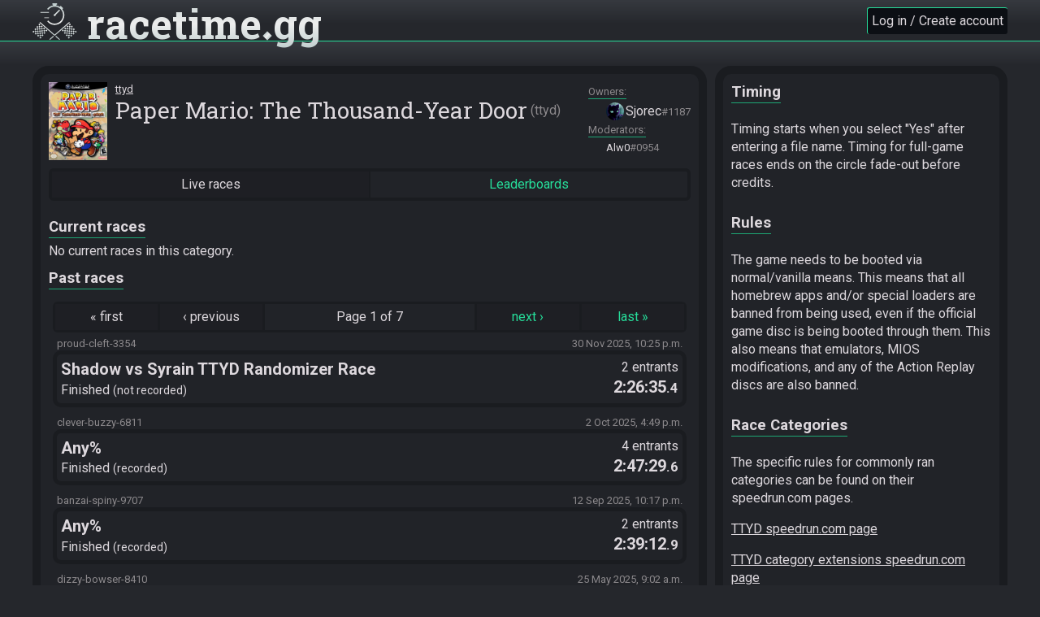

--- FILE ---
content_type: text/html; charset=utf-8
request_url: https://racetime.gg/ttyd
body_size: 3293
content:

<!doctype html>
<html lang="en">
    <head>
        <title>
    Paper Mario: The Thousand-Year Door |
racetime.gg</title>
        <link href="https://fonts.googleapis.com/css?family=Roboto+Slab:400,700|Roboto:400,700&display=swap" rel="stylesheet">
        <link href="https://fonts.googleapis.com/icon?family=Material+Icons" rel="stylesheet">
        <link href="/static/239bef942a37fc4bc7a36eb9c7d4cf5c/jquery-ui.structure.css" rel="stylesheet">
        <link rel="stylesheet" href="/static/239bef942a37fc4bc7a36eb9c7d4cf5c/racetime/style/base.css">
        
    


        
    <style>
    .home-categories > li {
        flex-basis: 16.667%;
    }
    @media (max-width: 1200px) {
        .home-categories > li {
            flex-basis: 20%;
        }
    }
    @media (max-width: 1100px) {
        .home-categories > li {
            flex-basis: 25%;
        }
    }
    @media (max-width: 600px) {
        .home-categories > li {
            flex-basis: 33.33%;
        }
    }
    </style>
    <link rel="apple-touch-icon" href="/apple-touch-icon.png">
    <link rel="icon" href="/favicon.ico" type="image/svg+xml">
    <link rel="manifest" href="/site.webmanifest">

        <meta name="viewport" content="width=device-width, initial-scale=1">
        <meta name="theme-color" content="#26dd9a">
        <meta property="og:type" content="website">
        <meta property="og:site_name" content="racetime.gg">
        
    <meta property="og:title" content="All races for Paper Mario: The Thousand-Year Door">
    <meta name="description" content="See all races and information for ttyd, or start your own race room.">
    <meta property="og:description" content="See all races and information for ttyd, or start your own race room.">
    
        <meta property="og:image" content="https://racetime.gg/media/cover_nPn2WUZ.png">
    

    </head>
    <body class=" ">
        
            
                <header>
                    <div class="title">
                        <h1><a href="/">
                            <img src="/static/239bef942a37fc4bc7a36eb9c7d4cf5c/racetime/image/logo.svg" alt="">
                            <span>racetime<span class="dot">.</span>gg</span>
                        </a></h1>
                    </div>
                    
                        
                    
                    <div class="user-info">
                        
                            <a href="/account/auth?next=/ttyd" class="btn login-or-register">Log in / Create account</a>
                        
                    </div>
                </header>
            
            <div class="container">
                
                    
                
                
                
                <div class="content">
                    
                        <main>
    <div class="category-intro">
    
    <span class="image" style="background-image: url(https://racetime.gg/media/cover_nPn2WUZ.png)"></span>
    
    <div class="category-info">
        <ol class="breadcrumbs">
            <li><a href="/ttyd">ttyd</a></li>
        </ol>
        <span class="title">
            <h2 class="name">Paper Mario: The Thousand-Year Door</h2>
            
                <span class="short-name">ttyd</span>
            
            
        </span>
    </div>
    <dl class="category-meta">
        <dt>Owners</dt>
        <dd class="meta-owner-list">
            
                
                    


    
    <a class="user-pop inline " href="/user/N5zbdeWew93YPK8O/sjorec">
    
        
        <span class="avatar" style="background-image: url(https://racetime.gg/media/sjorecsmall.png)"></span>
        
        <span class="name">Sjorec</span>
        
        <span class="scrim">#1187</span>
        
        
    
    </a>
    


                
                
            
        </dd>
        <dt>Moderators</dt>
        <dd class="meta-user-list">
            
                
                    


    
    <a class="user-pop inline " href="/user/b8GPMWwJrYo1nEk0/alw0">
    
        
        <span class="name">Alw0</span>
        
        <span class="scrim">#0954</span>
        
        
    
    </a>
    


                
                
            
        </dd>
    </dl>
</div>

    <ul class="nav-tabs">
    <li class="current">
        <a href="/ttyd">
            Live races
        </a>
    </li>
    
    <li>
        <a href="/ttyd/leaderboards">
            Leaderboards
        </a>
    </li>
</ul>

    <h3>Current races</h3>
    


    <div class="category-races race-list current">
        <ol>
            
                <li>
                    No current races in this category.
                </li>
            
        </ol>
    </div>
    <h3 id="past">Past races</h3>
    <div class="category-races race-list past">
        
    <div class="pagination">
        <span class="step-links">
            
                <span>« <span class="text">first</span></span>
                <span>‹ <span class="text">previous</span></span>
            
            <span class="current">
                <span class="page">Page</span>
                1 of 7
            </span>
            
                <a href="?page=2#past"><span class="text">next</span> ›</a>
                <a href="?page=7#past"><span class="text">last</span> »</a>
            
        </span>
    </div>


        <ol>
            
                <li>
                    <span class="race-detail">
                        <span class="title">
                            <span class="slug">proud-cleft-3354</span>
                            
                        </span>
                        <time class="datetime" datetime="2025-11-30T22:25:18.327795+00:00" title="Date/time race started at">
                            30 Nov 2025, 10:25 p.m.
                        </time>
                    </span>
                    <span class="race-row">
                        
<a class="race" href="/ttyd/proud-cleft-3354">
    <span class="main">
        
        <span class="left">
            
                <span class="goal">
                    
                    
                        Shadow vs Syrain TTYD Randomizer Race
                    
                </span>
            
            
                <span class="state">
                    Finished
                    
                        <span class="recorded">
                            
                                
                                    not recorded
                                
                            
                        </span>
                    
                </span>
            
        </span>
        <span class="right">
            <span class="entrants">
                2 entrants
            </span>
            
                <time class="timer " datetime="2025-11-30T22:25:18.327795+00:00">
                    2:26:35<small>.4</small>
                </time>
            
            
        </span>
    </span>
    
</a>

                    </span>
                </li>
            
                <li>
                    <span class="race-detail">
                        <span class="title">
                            <span class="slug">clever-buzzy-6811</span>
                            
                        </span>
                        <time class="datetime" datetime="2025-10-02T16:49:21.235030+00:00" title="Date/time race started at">
                            2 Oct 2025, 4:49 p.m.
                        </time>
                    </span>
                    <span class="race-row">
                        
<a class="race" href="/ttyd/clever-buzzy-6811">
    <span class="main">
        
        <span class="left">
            
                <span class="goal">
                    
                    
                        Any%
                    
                </span>
            
            
                <span class="state">
                    Finished
                    
                        <span class="recorded">
                            
                                recorded
                            
                        </span>
                    
                </span>
            
        </span>
        <span class="right">
            <span class="entrants">
                4 entrants
            </span>
            
                <time class="timer " datetime="2025-10-02T16:49:21.235030+00:00">
                    2:47:29<small>.6</small>
                </time>
            
            
        </span>
    </span>
    
</a>

                    </span>
                </li>
            
                <li>
                    <span class="race-detail">
                        <span class="title">
                            <span class="slug">banzai-spiny-9707</span>
                            
                        </span>
                        <time class="datetime" datetime="2025-09-12T22:17:59.817339+00:00" title="Date/time race started at">
                            12 Sep 2025, 10:17 p.m.
                        </time>
                    </span>
                    <span class="race-row">
                        
<a class="race" href="/ttyd/banzai-spiny-9707">
    <span class="main">
        
        <span class="left">
            
                <span class="goal">
                    
                    
                        Any%
                    
                </span>
            
            
                <span class="state">
                    Finished
                    
                        <span class="recorded">
                            
                                recorded
                            
                        </span>
                    
                </span>
            
        </span>
        <span class="right">
            <span class="entrants">
                2 entrants
            </span>
            
                <time class="timer " datetime="2025-09-12T22:17:59.817339+00:00">
                    2:39:12<small>.9</small>
                </time>
            
            
        </span>
    </span>
    
</a>

                    </span>
                </li>
            
                <li>
                    <span class="race-detail">
                        <span class="title">
                            <span class="slug">dizzy-bowser-8410</span>
                            
                        </span>
                        <time class="datetime" datetime="2025-05-25T09:02:07.252737+00:00" title="Date/time race started at">
                            25 May 2025, 9:02 a.m.
                        </time>
                    </span>
                    <span class="race-row">
                        
<a class="race" href="/ttyd/dizzy-bowser-8410">
    <span class="main">
        
        <span class="left">
            
                <span class="goal">
                    
                    
                        Any%
                    
                </span>
            
            
                <span class="state">
                    Finished
                    
                        <span class="recorded">
                            
                                recorded
                            
                        </span>
                    
                </span>
            
        </span>
        <span class="right">
            <span class="entrants">
                3 entrants
            </span>
            
                <time class="timer " datetime="2025-05-25T09:02:07.252737+00:00">
                    3:01:24<small>.9</small>
                </time>
            
            
        </span>
    </span>
    
</a>

                    </span>
                </li>
            
                <li>
                    <span class="race-detail">
                        <span class="title">
                            <span class="slug">classic-gloomba-2501</span>
                            
                        </span>
                        <time class="datetime" datetime="2025-03-23T11:00:48.593227+00:00" title="Date/time race started at">
                            23 Mar 2025, 11 a.m.
                        </time>
                    </span>
                    <span class="race-row">
                        
<a class="race" href="/ttyd/classic-gloomba-2501">
    <span class="main">
        
        <span class="left">
            
                <span class="goal">
                    
                    
                        Any%
                    
                </span>
            
            
                <span class="state">
                    Finished
                    
                        <span class="recorded">
                            
                                recorded
                            
                        </span>
                    
                </span>
            
        </span>
        <span class="right">
            <span class="entrants">
                3 entrants
            </span>
            
                <time class="timer " datetime="2025-03-23T11:00:48.593227+00:00">
                    2:51:13<small>.1</small>
                </time>
            
            
        </span>
    </span>
    
</a>

                    </span>
                </li>
            
                <li>
                    <span class="race-detail">
                        <span class="title">
                            <span class="slug">mega-bowser-8502</span>
                            
                        </span>
                        <time class="datetime" datetime="2025-03-22T11:28:00.547513+00:00" title="Date/time race started at">
                            22 Mar 2025, 11:28 a.m.
                        </time>
                    </span>
                    <span class="race-row">
                        
<a class="race" href="/ttyd/mega-bowser-8502">
    <span class="main">
        
        <span class="left">
            
                <span class="goal">
                    
                    
                        Any%
                    
                </span>
            
            
                <span class="state">
                    Finished
                    
                        <span class="recorded">
                            
                                recorded
                            
                        </span>
                    
                </span>
            
        </span>
        <span class="right">
            <span class="entrants">
                2 entrants
            </span>
            
                <time class="timer " datetime="2025-03-22T11:28:00.547513+00:00">
                    22:51:23<small>.5</small>
                </time>
            
            
        </span>
    </span>
    
</a>

                    </span>
                </li>
            
                <li>
                    <span class="race-detail">
                        <span class="title">
                            <span class="slug">fearless-coconut-5878</span>
                            
                        </span>
                        <time class="datetime" datetime="2025-03-21T21:36:14.371201+00:00" title="Date/time race started at">
                            21 Mar 2025, 9:36 p.m.
                        </time>
                    </span>
                    <span class="race-row">
                        
<a class="race" href="/ttyd/fearless-coconut-5878">
    <span class="main">
        
        <span class="left">
            
                <span class="goal">
                    
                    
                        Any%
                    
                </span>
            
            
                <span class="state">
                    Finished
                    
                        <span class="recorded">
                            
                                recorded
                            
                        </span>
                    
                </span>
            
        </span>
        <span class="right">
            <span class="entrants">
                2 entrants
            </span>
            
                <time class="timer " datetime="2025-03-21T21:36:14.371201+00:00">
                    2:54:29<small>.7</small>
                </time>
            
            
        </span>
    </span>
    
</a>

                    </span>
                </li>
            
                <li>
                    <span class="race-detail">
                        <span class="title">
                            <span class="slug">lucky-bobbery-8206</span>
                            
                        </span>
                        <time class="datetime" datetime="2025-03-16T14:35:30.298573+00:00" title="Date/time race started at">
                            16 Mar 2025, 2:35 p.m.
                        </time>
                    </span>
                    <span class="race-row">
                        
<a class="race" href="/ttyd/lucky-bobbery-8206">
    <span class="main">
        
        <span class="left">
            
                <span class="goal">
                    
                    
                        Any%
                    
                </span>
            
            
                <span class="state">
                    Finished
                    
                        <span class="recorded">
                            
                                recorded
                            
                        </span>
                    
                </span>
            
        </span>
        <span class="right">
            <span class="entrants">
                2 entrants
            </span>
            
                <time class="timer " datetime="2025-03-16T14:35:30.298573+00:00">
                    2:45:12<small>.9</small>
                </time>
            
            
        </span>
    </span>
    
</a>

                    </span>
                </li>
            
                <li>
                    <span class="race-detail">
                        <span class="title">
                            <span class="slug">lurking-paragoomba-7581</span>
                            
                        </span>
                        <time class="datetime" datetime="2024-12-08T16:21:40.165108+00:00" title="Date/time race started at">
                            8 Dec 2024, 4:21 p.m.
                        </time>
                    </span>
                    <span class="race-row">
                        
<a class="race" href="/ttyd/lurking-paragoomba-7581">
    <span class="main">
        
        <span class="left">
            
                <span class="goal">
                    
                    
                        Any%
                    
                </span>
            
            
                <span class="state">
                    Finished
                    
                        <span class="recorded">
                            
                                recorded
                            
                        </span>
                    
                </span>
            
        </span>
        <span class="right">
            <span class="entrants">
                3 entrants
            </span>
            
                <time class="timer " datetime="2024-12-08T16:21:40.165108+00:00">
                    2:32:29<small>.9</small>
                </time>
            
            
        </span>
    </span>
    
</a>

                    </span>
                </li>
            
                <li>
                    <span class="race-detail">
                        <span class="title">
                            <span class="slug">scruffy-blooper-1428</span>
                            
                        </span>
                        <time class="datetime" datetime="2024-11-10T18:45:42.304803+00:00" title="Date/time race started at">
                            10 Nov 2024, 6:45 p.m.
                        </time>
                    </span>
                    <span class="race-row">
                        
<a class="race" href="/ttyd/scruffy-blooper-1428">
    <span class="main">
        
        <span class="left">
            
                <span class="goal">
                    
                    
                        Any%
                    
                </span>
            
            
                <span class="state">
                    Finished
                    
                        <span class="recorded">
                            
                                recorded
                            
                        </span>
                    
                </span>
            
        </span>
        <span class="right">
            <span class="entrants">
                2 entrants
            </span>
            
                <time class="timer " datetime="2024-11-10T18:45:42.304803+00:00">
                    3:15:59<small>.9</small>
                </time>
            
            
        </span>
    </span>
    
</a>

                    </span>
                </li>
            
        </ol>
        
    <div class="pagination">
        <span class="step-links">
            
                <span>« <span class="text">first</span></span>
                <span>‹ <span class="text">previous</span></span>
            
            <span class="current">
                <span class="page">Page</span>
                1 of 7
            </span>
            
                <a href="?page=2#past"><span class="text">next</span> ›</a>
                <a href="?page=7#past"><span class="text">last</span> »</a>
            
        </span>
    </div>


    </div>
</main>
                        <aside>
    <div class="category-side-info">
        <h3>Timing</h3><p>
Timing starts when you select "Yes" after entering a file name. Timing for full-game races ends on the circle fade-out before credits.
<p>
<h3>Rules</h3><p>
The game needs to be booted via normal/vanilla means. This means that all homebrew apps and/or special loaders are banned from being used, even if the official game disc is being booted through them. This also means that emulators, MIOS modifications, and any of the Action Replay discs are also banned.
<p>
<h3>Race Categories</h3><p>
The specific rules for commonly ran categories can be found on their speedrun.com pages.<p><p>
<a href="https://www.speedrun.com/ttyd/">TTYD speedrun.com page</a><p>
<a href="https://www.speedrun.com/ttydextras/">TTYD category extensions speedrun.com page</a>
    </div>
</aside>
                    
                </div>
            </div>
            
            
                <footer>
                    <div class="links">
                        
                            <ul>
                                
                                    <li>
                                        <a class="" href="/about/help" target="_blank">
                                            
                                                <i class="material-icons">help_outline</i>
                                            
                                            
                                            <span>Help &amp; support</span>
                                        </a>
                                    </li>
                                
                                    <li>
                                        <a class="" href="/about/faq" target="_blank">
                                            
                                                <i class="material-icons">question_answer</i>
                                            
                                            
                                            <span>FAQ</span>
                                        </a>
                                    </li>
                                
                                    <li>
                                        <a class="" href="/about" target="_blank">
                                            
                                                <i class="material-icons">business</i>
                                            
                                            
                                            <span>About</span>
                                        </a>
                                    </li>
                                
                                    <li>
                                        <a class="" href="/about/rules" target="_blank">
                                            
                                                <i class="material-icons">gavel</i>
                                            
                                            
                                            <span>Rules</span>
                                        </a>
                                    </li>
                                
                                    <li>
                                        <a class="" href="https://github.com/racetimeGG/racetime-app/wiki" target="_blank">
                                            
                                                <i class="material-icons">api</i>
                                            
                                            
                                            <span>API &amp; docs</span>
                                        </a>
                                    </li>
                                
                            </ul>
                        
                            <ul>
                                
                                    <li>
                                        <a class="" href="https://discord.racetime.gg" target="_blank">
                                            
                                            
                                                <img src="/static/239bef942a37fc4bc7a36eb9c7d4cf5c/racetime/image/social/discord.svg" alt="">
                                            
                                            <span>Discord</span>
                                        </a>
                                    </li>
                                
                                    <li>
                                        <a class="" href="https://github.com/racetimeGG/racetime-app" target="_blank">
                                            
                                            
                                                <img src="/static/239bef942a37fc4bc7a36eb9c7d4cf5c/racetime/image/social/github.svg" alt="">
                                            
                                            <span>GitHub</span>
                                        </a>
                                    </li>
                                
                                    <li>
                                        <a class="go-gold" href="https://www.patreon.com/racetimeGG" target="_blank">
                                            
                                            
                                                <img src="/static/239bef942a37fc4bc7a36eb9c7d4cf5c/racetime/image/social/patreon.svg" alt="">
                                            
                                            <span>Patreon</span>
                                        </a>
                                    </li>
                                
                            </ul>
                        
                    </div>
                    <span class="tagline">
                        Everyone liked that.
                    </span>
                </footer>
            
        
        <script id="emotes" type="application/json">{}</script>
        <script src="/static/239bef942a37fc4bc7a36eb9c7d4cf5c/jquery.min.js"></script>
        <script src="/static/239bef942a37fc4bc7a36eb9c7d4cf5c/jquery-ui.min.js"></script>
        <script src="/static/239bef942a37fc4bc7a36eb9c7d4cf5c/jquery.form.min.js"></script>
        <script src="/static/239bef942a37fc4bc7a36eb9c7d4cf5c/js.cookie.js"></script>
        <script src="/static/239bef942a37fc4bc7a36eb9c7d4cf5c/racetime/script/base.js"></script>
        
        
            <script src="https://js.sentry-cdn.com/80e32e0b32554a049a5a16da96a97549.min.js" crossorigin="anonymous"></script>
        
            
            <script>
            if ('Sentry' in window) {
                window.notice_exception = Sentry.captureException;
            }
            </script>
        
        
    </body>
</html>


--- FILE ---
content_type: image/svg+xml
request_url: https://racetime.gg/static/239bef942a37fc4bc7a36eb9c7d4cf5c/racetime/image/logo.svg
body_size: 2004
content:
<svg xmlns="http://www.w3.org/2000/svg" xmlns:xlink="http://www.w3.org/1999/xlink" id="Layer_1" data-name="Layer 1" version="1.1" width="180.695" height="146.549"><defs id="defs4"><linearGradient id="linearGradient5231"><stop offset="0" id="stop5227" stop-color="#becccc" stop-opacity="1"/><stop id="stop5235" offset=".5" stop-color="#eee" stop-opacity="1"/><stop offset="1" id="stop5229" stop-color="#becccc" stop-opacity="1"/></linearGradient><linearGradient xlink:href="#linearGradient5231" id="linearGradient5233" x1="27.732" y1="98.008" x2="174.288" y2="98.008" gradientUnits="userSpaceOnUse"/><style id="style2"></style></defs><path id="rect4767" fill="#090700" fill-opacity="1" stroke="none" stroke-width="20" stroke-miterlimit="4" stroke-dasharray="none" stroke-opacity="1" paint-order="stroke fill markers" d="M-465.212 208.542h407.627v351.695h-407.627z"/><g id="g4893" transform="rotate(-90 83.314 90.974)" fill="url(#linearGradient5233)" fill-opacity="1"><path d="M174.288 88.568h-5.43v2.72h-3.347a39.34 39.34 0 00-.826-3.643 39.34 39.34 0 00-.057-.23 39.34 39.34 0 00-1.11-3.32 39.34 39.34 0 00-.158-.445 39.34 39.34 0 00-1.322-2.941 39.34 39.34 0 00-.322-.682 39.34 39.34 0 00-1.49-2.586 39.34 39.34 0 00-.508-.845 39.34 39.34 0 00-1.557-2.17 39.34 39.34 0 00-.787-1.059 39.34 39.34 0 00-1.582-1.793 39.34 39.34 0 00-1.06-1.162 39.34 39.34 0 00-1.622-1.502 39.34 39.34 0 00-1.552-1.392l-3.42 4.22a33.91 33.91 0 011.55 1.39 33.91 33.91 0 011.211 1.134 33.91 33.91 0 011.164 1.275 33.91 33.91 0 011.088 1.246 33.91 33.91 0 011.053 1.412 33.91 33.91 0 01.941 1.323 33.91 33.91 0 01.913 1.521 33.91 33.91 0 01.8 1.404 33.91 33.91 0 01.73 1.553 33.91 33.91 0 01.688 1.549 33.91 33.91 0 01.557 1.57 33.91 33.91 0 01.535 1.625 33.91 33.91 0 01.412 1.684 33.91 33.91 0 01.356 1.601 33.91 33.91 0 01.244 1.73 33.91 33.91 0 01.195 1.643 33.91 33.91 0 01.069 1.684 33.91 33.91 0 01.03 1.717 33.91 33.91 0 01-.097 1.613 33.91 33.91 0 01-.144 1.777 33.91 33.91 0 01-.254 1.57 33.91 33.91 0 01-.325 1.766 33.91 33.91 0 01-.423 1.59 33.91 33.91 0 01-.475 1.649 33.91 33.91 0 01-.613 1.625 33.91 33.91 0 01-.614 1.53 33.91 33.91 0 01-.75 1.516 33.91 33.91 0 01-.795 1.522 33.91 33.91 0 01-.89 1.418 33.91 33.91 0 01-.936 1.422 33.91 33.91 0 01-1.029 1.328 33.91 33.91 0 01-1.082 1.334 33.91 33.91 0 01-1.137 1.193 33.91 33.91 0 01-1.228 1.24 33.91 33.91 0 01-1.225 1.055 33.91 33.91 0 01-1.371 1.131 33.91 33.91 0 01-1.314.918 33.91 33.91 0 01-1.485.992 33.91 33.91 0 01-1.41.791 33.91 33.91 0 01-1.553.828 33.91 33.91 0 01-1.556.676 33.91 33.91 0 01-1.55.637 33.91 33.91 0 01-1.607.515 33.91 33.91 0 01-1.65.493 33.91 33.91 0 01-1.625.345 33.91 33.91 0 01-1.682.323 33.91 33.91 0 01-1.673.187 33.91 33.91 0 01-1.705.152 33.91 33.91 0 01-1.688.018 33.91 33.91 0 01-1.687-.018 33.91 33.91 0 01-1.702-.152 33.91 33.91 0 01-1.681-.187 33.91 33.91 0 01-1.631-.313 33.91 33.91 0 01-1.694-.363 33.91 33.91 0 01-1.578-.469 33.91 33.91 0 01-1.658-.533 33.91 33.91 0 01-1.523-.625 33.91 33.91 0 01-1.6-.695 33.91 33.91 0 01-1.437-.768 33.91 33.91 0 01-1.54-.861 33.91 33.91 0 01-1.31-.875 33.91 33.91 0 01-1.498-1.05 33.91 33.91 0 01-1.191-.982 33.91 33.91 0 01-1.391-1.195 33.91 33.91 0 01-1.129-1.139 33.91 33.91 0 01-1.22-1.283 33.91 33.91 0 01-1.036-1.275 33.91 33.91 0 01-1.072-1.383 33.91 33.91 0 01-.899-1.37 33.91 33.91 0 01-.927-1.478 33.91 33.91 0 01-.752-1.437 33.91 33.91 0 01-.79-1.59 33.91 33.91 0 01-.615-1.539 33.91 33.91 0 01-.601-1.596 33.91 33.91 0 01-.483-1.672 33.91 33.91 0 01-.423-1.584 33.91 33.91 0 01-.32-1.746 33.91 33.91 0 01-.257-1.588 33.91 33.91 0 01-.144-1.765 33.91 33.91 0 01-.098-1.625 33.91 33.91 0 01.033-1.719 33.91 33.91 0 01.067-1.676 33.91 33.91 0 01.197-1.658 33.91 33.91 0 01.24-1.713 33.91 33.91 0 01.364-1.627 33.91 33.91 0 01.404-1.658 33.91 33.91 0 01.53-1.607 33.91 33.91 0 01.566-1.604 33.91 33.91 0 01.693-1.556 33.91 33.91 0 01.713-1.516 33.91 33.91 0 01.85-1.488 33.91 33.91 0 01.865-1.446 33.91 33.91 0 01.996-1.396 33.91 33.91 0 01.988-1.328 33.91 33.91 0 011.16-1.328 33.91 33.91 0 011.096-1.202 33.91 33.91 0 011.287-1.203 33.91 33.91 0 011.488-1.334l-3.42-4.22a39.2 39.2 0 00-2.81 2.513 39.2 39.2 0 00-1.416 1.53 39.2 39.2 0 00-1.229 1.341 39.2 39.2 0 00-1.2 1.584 39.2 39.2 0 00-1.173 1.573 39.2 39.2 0 00-.95 1.56 39.2 39.2 0 00-1.071 1.781 39.2 39.2 0 00-.815 1.694 39.2 39.2 0 00-.873 1.847 39.2 39.2 0 00-.634 1.748 39.2 39.2 0 00-.686 1.94 39.2 39.2 0 00-.475 1.871 39.2 39.2 0 00-.472 1.918 39.2 39.2 0 00-.291 1.959 39.2 39.2 0 00-.274 1.926 39.2 39.2 0 00-.181 3.765h-.02a39.34 39.34 0 00.184 3.258 39.34 39.34 0 00.072.887 39.34 39.34 0 0063.152 26.98l3.518 3.52 9.824-9.82-4.05-4.053a39.34 39.34 0 005.347-13.992h3.363v2.71h5.43zm-25.217 27.928l-18.203-18.205a4.07 4.07 0 00.01-.223 4.07 4.07 0 00-4.07-4.07 4.07 4.07 0 00-4.07 4.07 4.07 4.07 0 004.07 4.07 4.07 4.07 0 00.219-.01l18.207 18.208zm-10.053-76.758h-2.71v35.27h2.71zm-21.71 16.28h-2.71v18.99h2.71zM98.88 38.528a1.912 1.912 0 00-3.371-1.24l-51.762 60.65.078.066-.078.064 51.762 60.66a1.912 1.912 0 002.92-2.47l-49.72-58.25 49.72-58.25a1.912 1.912 0 00.45-1.23zm-5.588 121.816l-3.766-4.463-4.463 3.765 3.766 4.463zm-.014-124.678l-4.463-3.765-3.765 4.462 4.463 3.768zm-7.789 9.25l-4.463-3.765-3.765 4.462 4.463 3.768zm-.01 106.176l-3.767-4.463-4.461 3.767 3.766 4.463zm-.587 17.324l-3.797-4.44-4.438 3.797 3.795 4.438zm-.358-132.342l-4.46-3.767-3.77 4.463 4.463 3.767zm-.004 123.867l-3.767-4.463-4.463 3.768 3.77 4.463zm-.98-132.48l-4.461-3.767-3.768 4.46 4.461 3.768zm-6.157 114.031l-3.765-4.463-4.463 3.766 3.766 4.463zm-.003-86.976l-4.463-3.768-3.766 4.465 4.463 3.766zm-.957 95.824l-3.764-4.465-4.465 3.764 3.764 4.464zm-.006-104.67l-4.465-3.764-3.764 4.465 4.465 3.764zm-.657 113.642L72 154.84l-4.463 3.767 3.772 4.471zm-.01-122.6l-4.464-3.765-3.772 4.471 4.465 3.766zm-.728 131.253l-3.773-4.47-4.463 3.769 3.775 4.468zm-.004-139.916l-4.463-3.768-3.773 4.471 4.463 3.766zm-.984-8.613l-4.463-3.768-3.774 4.47 4.463 3.768zm0 157.132l-3.774-4.47-4.463 3.767 3.774 4.47zm-4.748-44.677l-3.774-4.471-4.463 3.767 3.774 4.471zm-.028-67.78l-4.462-3.767-3.774 4.47 4.463 3.768zm-.937-8.832l-4.465-3.763-3.764 4.465 4.465 3.763zm-.024 85.461l-3.763-4.465-4.467 3.764 3.766 4.465zm-.644 8.961l-3.766-4.463-4.463 3.766 3.766 4.463zm-.022-103.394l-4.464-3.768-3.766 4.465 4.463 3.766zm-.73-8.653l-4.465-3.763-3.765 4.465 4.464 3.763zm-.008 120.707l-3.765-4.465-4.465 3.764 3.765 4.465zM66.255 28.69l-4.47-3.772-3.767 4.463 4.471 3.773zm-.018 138.63l-3.767-4.463-4.463 3.766 3.767 4.463zm-.73-147.296l-4.463-3.766-3.768 4.463 4.463 3.765zm0 155.962l-3.768-4.465-4.463 3.768 3.768 4.463zm-.955-164.562L60.085 7.66l-3.77 4.473 4.465 3.764zm-.006 173.168l-3.772-4.473-4.465 3.764 3.772 4.472zm-4.994-128.68l-4.461-3.767-3.768 4.463 4.461 3.767zm-.022 84.176l-3.767-4.461-4.461 3.767 3.767 4.461zm-.719 8.67l-3.761-4.465-4.475 3.767 3.764 4.467zM58.81 47.26l-4.472-3.77-3.764 4.467 4.475 3.768zm-.666-8.97l-4.472-3.772-3.764 4.465 4.473 3.771zm-.015 119.434l-3.764-4.464-4.465 3.763 3.764 4.465zm-.71-128.095l-4.464-3.764-3.766 4.465 4.467 3.764zm-.027 136.748l-3.763-4.467-4.467 3.766 3.766 4.464zm-.64-145.705l-4.463-3.766-3.766 4.463 4.463 3.766zm-.02 154.672l-3.765-4.465-4.465 3.765 3.765 4.465zm-6.677-27.225l-3.768-4.463-4.461 3.768 3.768 4.463zm-.002-100.224l-4.463-3.768-3.768 4.463 4.463 3.768zm-.723 108.884l-3.766-4.465-4.463 3.764 3.764 4.465zm-.014-117.543l-4.465-3.763-3.763 4.465 4.465 3.763zm-.656 126.51l-3.77-4.475-4.464 3.764 3.77 4.475zm-.022-135.478l-4.459-3.77-3.771 4.469 4.46 3.771zm-4.619 62.21l-12.83-14.95a1.912 1.912 0 00-2.92 2.47l12.75 14.93zm0 11.05l-3-2.44-12.79 15a1.91 1.91 0 102.92 2.459zm-3.468 52.607l-3.768-4.461-4.46 3.767 3.767 4.461zm-.012-116.266l-4.463-3.765-3.766 4.46 4.461 3.768z" id="rect6" fill="url(#linearGradient5233)" fill-opacity="1" stroke-width="1"/></g></svg>